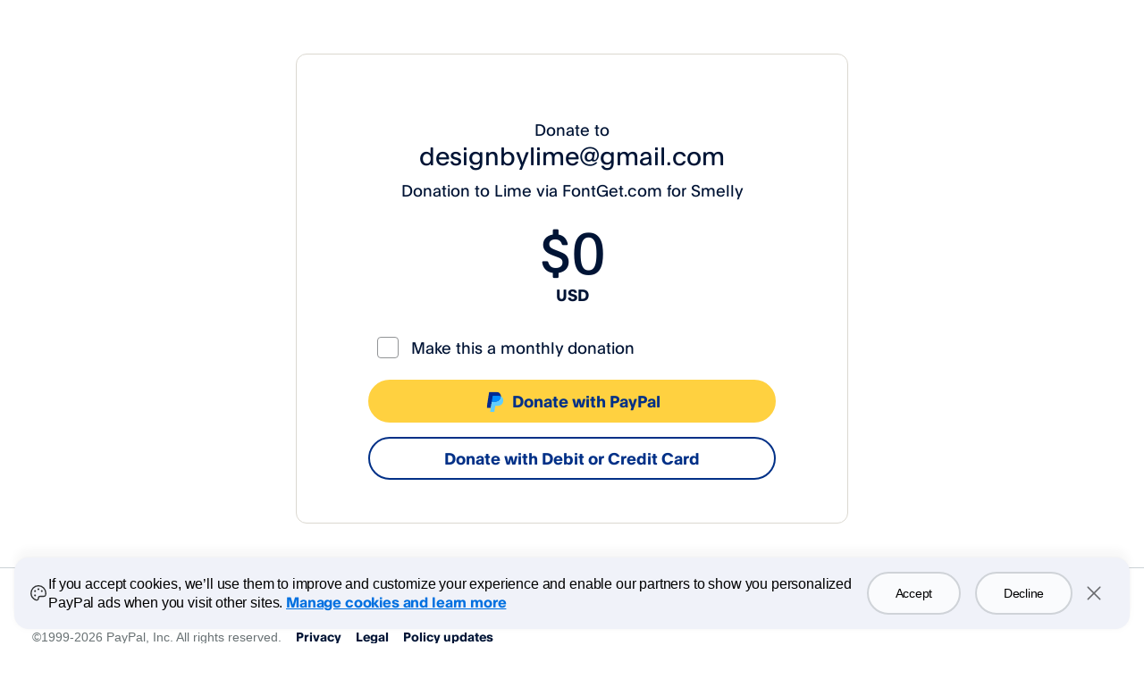

--- FILE ---
content_type: text/html; charset=UTF-8
request_url: https://srv.fontget.com/donate/smelly/
body_size: 203
content:
<html>
<head>
<body>
    <p>Please wait while we redirect you to PayPal...</p>
    <form name="_xclick" action="https://www.paypal.com/cgi-bin/webscr" method="post" id="donate-form">
        <input type="hidden" name="cmd" value="_donations">
        <input type="hidden" name="business" value="designbylime@gmail.com">
        <input type="hidden" name="item_name" value="Donation to Lime via FontGet.com for Smelly">
        <input type="hidden" name="currency_code" value="USD">
    </form>
    <script>
        document.getElementById("donate-form").submit();
    </script>
<script defer src="https://static.cloudflareinsights.com/beacon.min.js/vcd15cbe7772f49c399c6a5babf22c1241717689176015" integrity="sha512-ZpsOmlRQV6y907TI0dKBHq9Md29nnaEIPlkf84rnaERnq6zvWvPUqr2ft8M1aS28oN72PdrCzSjY4U6VaAw1EQ==" data-cf-beacon='{"version":"2024.11.0","token":"ff3d276915c9455095ecd94a7cae2e99","server_timing":{"name":{"cfCacheStatus":true,"cfEdge":true,"cfExtPri":true,"cfL4":true,"cfOrigin":true,"cfSpeedBrain":true},"location_startswith":null}}' crossorigin="anonymous"></script>
</body>
</html>